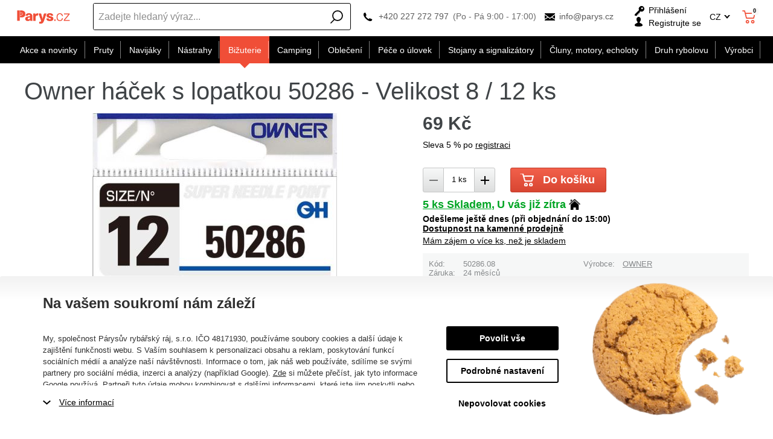

--- FILE ---
content_type: text/css
request_url: https://cdn.parys.cz/Services/Resource.ashx?key=cont0_2072076406_2108384711&hash=95515944983&domain=www.parys.cz
body_size: 2298
content:
.dc132{align-items:stretch;display:flex}.dc132>*:nth-child(2){align-items:center;display:flex}.dc132>*:nth-child(2)>*:nth-child(1){flex-shrink:0;order:20}.dc132>*:nth-child(2)>*:nth-child(2){order:10;flex-grow:1}.dc132>*:nth-child(2)>*:nth-child(3){flex-shrink:0;order:30}.dc132>*:nth-child(2)>*:nth-child(4){order:40}.dc404{padding:0;align-items:center;display:flex}.dc404.headerFixed{display:flex}.dc404>*:nth-child(1){display:block;order:10}.dc404>*:nth-child(2){display:none!important;margin-right:.5em;order:20;grid-row:1/span 1;grid-column:1/span 1}.dc404>*:nth-child(3){display:none!important;margin-right:1em;order:30}.dc404>*:nth-child(4){display:none!important;grid-row:1/2;grid-column:2/3;order:40;margin-right:1em}.dc404.headerFixed>*:nth-child(2){order:20}.dc404.headerFixed>*:nth-child(4){display:none!important;order:40}.dc29{align-items:center;justify-content:center;flex-direction:column;display:flex}.dc29>*:nth-child(2){display:none}.dc29.headerFixed>*:nth-child(2){display:none!important}.dc23{align-items:center;justify-content:center;display:flex}.dc24{align-items:center;justify-content:center;display:flex}.dc36{align-items:center;display:flex}.dc36>*:nth-child(1){order:20}.dc36>*:nth-child(2){display:none!important;order:10}.dc36>*:nth-child(3){order:30}.dc36.empty>*:nth-child(2){display:none!important}.dc14{grid-template-columns:7.5em 1fr auto auto auto auto;display:grid;align-items:center}.dc14>*:nth-child(1){height:100%;width:100%;margin-right:.2;order:10;grid-row:1/2;grid-column:1/2;justify-self:start;align-self:center}.dc14>*:nth-child(2){padding-right:0;margin-right:0;justify-self:end;grid-row:1/span 1;grid-column:2/span 1;align-self:center}.dc14>*:nth-child(3){margin-right:.5em;grid-row:1/2;grid-column:3/4;justify-self:end;align-self:center}.dc14>*:nth-child(4){grid-row:1/2;grid-column:4/5}.dc14>*:nth-child(5){padding-right:0;margin-right:0;grid-row:1/2;grid-column:5/6;justify-self:right;align-self:center}.dc14>*:nth-child(6){margin-right:0;padding-right:0;grid-row:1/2;grid-column:6/7;justify-self:right;align-self:center}.dc14>*:nth-child(7){grid-row:1/2;grid-column:7/8;margin-right:.3em}.dc14>*:nth-child(8){grid-row:1/2;grid-column:8/9;justify-self:end;display:grid;align-self:center}.dc14>*:nth-child(8)>*:nth-child(1){align-self:center;justify-self:start;grid-row:1/2;grid-column:1/2}.dc14>*:nth-child(8)>*:nth-child(2){align-self:center;justify-self:start}.dc14.headerFixed>*:nth-child(1){height:100%;width:26.400000000000002}.dc14.headerFixed>*:nth-child(6){display:none!important;border-right:0;border-left:0}.dc16{grid-template-columns:1fr;display:grid}.dc16>*:nth-child(1){align-self:end;grid-row:2/3;grid-column:1/2}.dc16>*:nth-child(2){display:block;grid-row:1/2;grid-column:1/2}.dc32{display:flex}.dc32>*:nth-child(1){align-self:flex-start;order:10}.dc32>*:nth-child(2){order:20}.dc175{grid-template-columns:auto 1fr auto;display:grid}.dc175>*:nth-child(1){order:1;justify-self:center;grid-row:1/2;grid-column:2/3}.dc175>*:nth-child(2){order:2;grid-row:1/2;grid-column:2/3}.dc175>*:nth-child(3){display:none!important}.dc175>*:nth-child(4){order:0;justify-self:start;grid-row:1/2;grid-column:1/2}.dc175>*:nth-child(5){order:3;justify-self:end;grid-row:1/2;grid-column:3/4}.dc179{align-items:flex-start;flex-direction:column;display:flex}.dc203{display:flex}.dc203>*:nth-child(2){grid-row:1/span 1;grid-column:1/span 1}.dc8{justify-content:start;grid-template-columns:auto auto auto auto auto;display:grid}.dc8>*:nth-child(1){grid-row:1/2;grid-column:1/2}.dc8>*:nth-child(2){grid-row:1/2;grid-column:2/3}.dc8>*:nth-child(3){grid-row:1/2;grid-column:3/4}.dc8>*:nth-child(4){grid-row:1/2;grid-column:4/5}.dc8>*:nth-child(5){grid-row:1/2;grid-column:5/6}.dc2{display:grid}.dc2>*:nth-child(1){grid-row:1/2;grid-column:1/2}.dc2>*:nth-child(2){grid-row:2/3;grid-column:1/2}.dc2>*:nth-child(3){margin-top:.3rem;grid-row:3/4;grid-column:1/2}.dc2>*:nth-child(4){grid-row:4/5;grid-column:1/2}.dc3{display:flex}.dc3>*:nth-child(1){grid-row:1/2;grid-column:1/2}.dc3>*:nth-child(2){grid-row:1/2;grid-column:2/3}.dc149>*:nth-child(1){display:grid}.dc149>*:nth-child(1)>*:nth-child(1){grid-row:1/2;grid-column:1/2}.dc387{display:flex}.dc184{grid-template-columns:80px 2fr;display:grid}.dc184>*:nth-child(1){grid-row:1/2;grid-column:1/5;padding-right:1em;padding-left:1em;justify-items:center;display:grid}.dc184>*:nth-child(1)>*:nth-child(1){grid-row:1/2;grid-column:1/2;justify-self:start;align-self:center}.dc184>*:nth-child(1)>*:nth-child(2){justify-self:stretch;justify-content:flex-start;grid-row:2/3;grid-column:1/2;display:flex}.dc184>*:nth-child(1)>*:nth-child(3){grid-row:2/4;grid-column:2/3;align-self:stretch;align-items:end;justify-self:end;display:grid}.dc184>*:nth-child(1)>*:nth-child(3)>*:nth-child(1){grid-row:1/2;grid-column:1/2}.dc184>*:nth-child(1)>*:nth-child(3)>*:nth-child(2){margin-right:0;grid-row:2/3;grid-column:1/2;order:10;justify-self:start;align-self:center}.dc184>*:nth-child(1)>*:nth-child(4){grid-row:3/4;grid-column:1/2;justify-self:start}.dc184>*:nth-child(1)>*:nth-child(4)>*:nth-child(1){grid-row:3/4;grid-column:1/2;align-self:center;justify-self:start}.dc184>*:nth-child(2){grid-row:2/3;grid-column:1/5}.dc184>*:nth-child(3){grid-row:3/4;grid-column:1/5;justify-self:end;align-self:end;padding:0 0 0 1em;justify-content:space-between;display:flex}.dc184>*:nth-child(3)>*:nth-child(1){order:10;justify-self:start;grid-row:3/4;grid-column:2/3;align-self:center}.dc184>*:nth-child(4){display:none!important}.dc184>*:nth-child(5){display:none!important}.dc147>*:nth-child(1){grid-template-columns:1fr 1fr;display:grid;margin-bottom:15px}.dc147>*:nth-child(1)>*:nth-child(1){grid-row:1/2;grid-column:1/2}.dc147>*:nth-child(1)>*:nth-child(2){grid-row:2/3;grid-column:1/2}.dc147>*:nth-child(1)>*:nth-child(3){grid-row:2/3;grid-column:2/3}.dc147>*:nth-child(1)>*:nth-child(4){grid-row:3/4;grid-column:1/2}.dc147>*:nth-child(1)>*:nth-child(5){grid-row:1/2;grid-column:2/3}.dc147>*:nth-child(1)>*:nth-child(6){grid-row:3/4;grid-column:2/3}.dc147>*:nth-child(2){display:flex}.dc181{flex-direction:column;display:inline-flex}.dc181>*:nth-child(1){order:20}.dc181>*:nth-child(2){order:10}.dc165{flex-direction:column;flex-wrap:wrap;display:flex;grid-template-rows:min-content min-content min-content min-content auto;grid-template-columns:minmax(83px,28%) 1fr;position:relative}.dc165>*:nth-child(1){order:10;grid-row:5/6;grid-column:1/3}.dc165>*:nth-child(2){order:20;position:relative;align-items:center;flex-direction:column;display:flex;padding:0 1em 0 0;grid-row:1/4;grid-column:1/2}.dc165>*:nth-child(2)>*:nth-child(3){display:none!important}.dc165>*:nth-child(3){order:30;grid-row:1/span 1;grid-column:2/span 1}.dc165>*:nth-child(4){order:40;display:block;grid-row:2/span 1;grid-column:2/span 1;align-items:flex-end}.dc165>*:nth-child(5){order:50}.dc165>*:nth-child(6){order:60;grid-row:3/4;grid-column:2/3}.dc165>*:nth-child(7){order:70}.dc165>*:nth-child(8){order:80}.dc165>*:nth-child(9){order:90;line-height:1.3em;max-height:calc(3*1.3em);grid-row:4/5;grid-column:1/3}.dc165>*:nth-child(10){order:100;display:block}.dc174{align-items:stretch;flex-direction:column;display:flex;grid-template-columns:60% 40%}.dc174>*:nth-child(1){order:10;margin-bottom:1em;grid-row:1/2;grid-column:1/3}.dc174>*:nth-child(1)>*:nth-child(1){margin-right:1em;display:inline;grid-row:1/2;grid-column:1/2}.dc174>*:nth-child(1)>*:nth-child(2){grid-row:1/2;grid-column:2/3}.dc174>*:nth-child(2){margin-right:0;margin-bottom:1em;order:20;grid-row:2/span 1;grid-column:1/span 1;position:relative}.dc174>*:nth-child(3){width:100%;order:40;grid-row:2/3;grid-column:2/3;padding-bottom:1em;align-self:start;display:grid}.dc174>*:nth-child(3)>*:nth-child(1){grid-row:1/2;grid-column:1/2}.dc174>*:nth-child(3)>*:nth-child(2){grid-row:1/2;grid-column:2/3}.dc174>*:nth-child(3)>*:nth-child(3){grid-row:3/4;grid-column:1/3}.dc174>*:nth-child(3)>*:nth-child(4){grid-row:2/3;grid-column:1/3}.dc174>*:nth-child(3)>*:nth-child(5){grid-row:4/5;grid-column:1/3;margin-bottom:10px;margin-top:20px}.dc174>*:nth-child(3)>*:nth-child(6){grid-row:3/4;grid-column:1/3}.dc174>*:nth-child(3)>*:nth-child(7){grid-row:2/3;grid-column:1/2}.dc174>*:nth-child(3)>*:nth-child(8){grid-row:5/6;grid-column:1/3}.dc174>*:nth-child(3)>*:nth-child(9){margin-top:1em;grid-row:6/7;grid-column:1/3}.dc174>*:nth-child(3)>*:nth-child(10){justify-self:start;grid-row:6/7;grid-column:1/3}.dc174>*:nth-child(3)>*:nth-child(11){grid-row:7/8;grid-column:1/3;margin-bottom:5px;align-self:start}.dc174>*:nth-child(3)>*:nth-child(12){grid-row:8/9;grid-column:1/3}.dc174>*:nth-child(3)>*:nth-child(13){grid-row:9/10;grid-column:1/3;justify-self:start}.dc174>*:nth-child(3)>*:nth-child(14){grid-row:10/11;grid-column:1/3}.dc174>*:nth-child(3)>*:nth-child(15){grid-row:11/12;grid-column:1/3}.dc174>*:nth-child(3)>*:nth-child(16){grid-column:1/3;grid-row:12/13;margin:1em 0}.dc174>*:nth-child(3)>*:nth-child(17){padding-top:.75em;margin-top:1em;grid-row:13/14;grid-column:1/3;padding:.75em}.dc174>*:nth-child(3)>*:nth-child(18){grid-row:14/15;grid-column:1/3;margin-top:1em}.dc174>*:nth-child(3)>*:nth-child(19){margin-top:1em;grid-row:15/16;grid-column:1/3}.dc174>*:nth-child(4){order:50;grid-row:3/4;grid-column:1/3;flex-direction:column;display:flex;margin-bottom:2em;margin-top:2em}.dc174>*:nth-child(4)>*:nth-child(1){order:10}.dc174>*:nth-child(4)>*:nth-child(2){order:20}.dc174>*:nth-child(4)>*:nth-child(3){order:30}.dc174>*:nth-child(4)>*:nth-child(4){order:40}.dc174>*:nth-child(4)>*:nth-child(5){order:50}.dc174>*:nth-child(4)>*:nth-child(6){order:60}.dc174>*:nth-child(5){order:60;grid-row:4/5;grid-column:1/3}.dc174>*:nth-child(6){order:70;grid-row:5/6;grid-column:1/3;margin-bottom:1em;margin-top:1em}.dc399{display:grid;justify-items:stretch}.dc399>*:nth-child(1){align-self:start;grid-row:1/2;grid-column:1/2}.dc399>*:nth-child(2){display:grid;align-self:end;grid-row:2/span 1;grid-column:1/span 1}.dc399>*:nth-child(2)>*:nth-child(1){grid-row:1/2;grid-column:1/2}.dc399>*:nth-child(2)>*:nth-child(2){grid-row:2/span 1;grid-column:1/span 1;align-self:end}.dc399>*:nth-child(2)>*:nth-child(3){grid-row:3/4;grid-column:1/2;align-self:end}.dc398{display:grid}.dc398>*:nth-child(1){grid-row:1/span 1;grid-column:1/span 1;grid-template-columns:50% 50%;display:grid}.dc398>*:nth-child(1)>*:nth-child(1){grid-row:1/span 1;grid-column:1/span 1}.dc398>*:nth-child(1)>*:nth-child(2){grid-row:1/3;grid-column:2/3}.dc398>*:nth-child(1)>*:nth-child(3){grid-row:2/span 1;grid-column:1/span 1}.dc398>*:nth-child(1)>*:nth-child(4){grid-row:3/4;grid-column:1/3}.dc398>*:nth-child(2){grid-row:2/3;grid-column:1/2}.dc398>*:nth-child(3){display:none!important}.dc398>*:nth-child(4){display:none!important}.dc412{justify-content:flex-start;display:inline-block}.dc377{grid-template-columns:65% 35%;display:grid;padding:2% 2% 2% 2%}.dc377>*:nth-child(1){grid-row:1/2;grid-column:1/3}.dc377>*:nth-child(2){justify-items:center;display:grid;grid-row:2/3;grid-column:1/3}.dc377>*:nth-child(2)>*:nth-child(1){grid-row:1/2;grid-column:1/3}.dc377>*:nth-child(2)>*:nth-child(2){grid-row:2/3;grid-column:1/3}.dc377>*:nth-child(2)>*:nth-child(3){grid-row:3/4;grid-column:1/3;background-position:center center;align-self:center;justify-self:end;height:100%;width:100%}.dc377>*:nth-child(2)>*:nth-child(4){justify-self:center;grid-row:4/5;grid-column:1/3}.dc377>*:nth-child(2)>*:nth-child(4)>*:nth-child(1){margin:0 auto;max-width:285px;justify-content:center;grid-template-columns:65% 35%;display:grid;grid-row:1/span 1;grid-column:1/span 1}.dc377>*:nth-child(2)>*:nth-child(4)>*:nth-child(2){grid-row:2/span 1;grid-column:1/span 1}.dc377>*:nth-child(3){display:none!important}.dc377>*:nth-child(4){display:none!important}.dc19{display:flex;flex-direction:column}.dc19>*:nth-child(1){order:10;margin-top:0!important;display:flex;flex-direction:column;padding:1em}.dc19>*:nth-child(1)>*:nth-child(2){order:20}.dc19>*:nth-child(1)>*:nth-child(3){order:30;grid-column:1/2;grid-row:1/2}.dc19>*:nth-child(1)>*:nth-child(4){order:40}.dc19>*:nth-child(1)>*:nth-child(5){order:50}.dc19>*:nth-child(1)>*:nth-child(6){order:60}.dc19>*:nth-child(1)>*:nth-child(7){order:70}.dc19>*:nth-child(2){order:30;grid-column:1/2;grid-row:5/6}.dc19>*:nth-child(3){order:40;display:grid;grid-template-columns:auto 1fr}.dc19>*:nth-child(3)>*:nth-child(1){justify-self:start;align-self:center;grid-column:1/3;grid-row:1/2}.dc19>*:nth-child(3)>*:nth-child(2){grid-column:1/span 1;grid-row:2/span 1;justify-self:start;align-self:center}.dc19>*:nth-child(3)>*:nth-child(3){grid-column:2/3;grid-row:2/3;justify-self:end;align-self:center}.dc19>*:nth-child(3)>*:nth-child(4){grid-column:1/2;grid-row:3/4;align-self:center}.dc409>*:nth-child(1){display:grid}.dc409>*:nth-child(1)>*:nth-child(1){justify-self:stretch;align-self:center;display:grid;margin-left:10px;margin-right:10px;grid-row:1/2;grid-column:1/2}.dc409>*:nth-child(1)>*:nth-child(1)>*:nth-child(1){align-self:end;justify-self:center;grid-row:1/2;grid-column:1/3}.dc409>*:nth-child(1)>*:nth-child(1)>*:nth-child(2){align-self:center;justify-self:center;grid-row:2/3;grid-column:1/3}.dc409>*:nth-child(1)>*:nth-child(1)>*:nth-child(3){grid-row:3/4;grid-column:1/3}.dc409>*:nth-child(1)>*:nth-child(1)>*:nth-child(4){grid-template-columns:1fr;margin-top:1em;grid-row:4/5;grid-column:1/3;align-content:center;justify-content:center;justify-self:stretch;justify-items:center;display:grid}.dc409>*:nth-child(1)>*:nth-child(1)>*:nth-child(4)>*:nth-child(1){justify-self:center;margin-bottom:1em;grid-row:1/2;grid-column:1/2;align-self:start}.dc409>*:nth-child(1)>*:nth-child(1)>*:nth-child(4)>*:nth-child(2){justify-self:center;margin-bottom:1em;grid-row:2/3;grid-column:1/2;align-self:start}.dc409>*:nth-child(1)>*:nth-child(1)>*:nth-child(4)>*:nth-child(3){justify-self:center;grid-row:3/4;grid-column:1/2;align-self:start}.dc409>*:nth-child(1)>*:nth-child(1)>*:nth-child(5){display:none!important}.dc10{flex-direction:column;display:flex;min-height:100vh}.dc10>*:nth-child(2){order:10}.dc10>*:nth-child(3){grid-gap:0;display:grid;grid-template-columns:minmax(0,1fr) minmax(min-content,1240px) minmax(0,1fr);grid-template-rows:auto auto auto auto minmax(0,1fr);order:10;flex-grow:1;align-self:stretch;max-width:100%;flex-direction:column}.dc10>*:nth-child(3)>*:nth-child(1){grid-row:1/2;grid-column:1/4}.dc10>*:nth-child(3)>*:nth-child(2){grid-template-columns:auto 1fr;grid-gap:0;grid-row:2/3;grid-column:1/4;margin-bottom:0;padding:5px 10px;padding-top:5px;z-index:3;top:0;display:grid}.dc10>*:nth-child(3)>*:nth-child(2)>*:nth-child(1){grid-row:1/2;grid-column:2/4;margin-bottom:0;order:10}.dc10>*:nth-child(3)>*:nth-child(2)>*:nth-child(2){grid-row:1/2;grid-column:1/2;margin-left:.3em;align-self:center;order:20}.dc10>*:nth-child(3)>*:nth-child(3){grid-row:3/4;grid-column:1/4}.dc10>*:nth-child(3)>*:nth-child(4){grid-row:4/5;grid-column:1/4}.dc10>*:nth-child(3)>*:nth-child(5){display:none!important;grid-row:5/6;grid-column:1/2;z-index:2;justify-self:end;position:relative}.dc10>*:nth-child(3)>*:nth-child(6){padding-right:0;padding-left:0;grid-row:5/6;grid-column:2/3;align-content:start;z-index:1;justify-items:stretch;display:grid;order:30}.dc10>*:nth-child(3)>*:nth-child(6)>*:nth-child(1){grid-row:1/span 1;grid-column:1/span 1}.dc10>*:nth-child(3)>*:nth-child(6)>*:nth-child(2){grid-row:2/span 1;grid-column:1/span 1;order:40}.dc10>*:nth-child(3)>*:nth-child(6)>*:nth-child(3){grid-row:3/4;grid-column:1/2;order:50}.dc10>*:nth-child(3)>*:nth-child(7){display:none!important;grid-row:5/6;grid-column:3/4;z-index:2;justify-self:start;position:relative}.dc10>*:nth-child(4){order:20}.dc10>*:nth-child(5){order:30;align-self:stretch;grid-row:5/6;grid-column:1/4}.dc10>*:nth-child(6){order:40}.dc10>*:nth-child(7){order:50}.dc10>*:nth-child(8){order:60;width:100%;align-self:stretch}.dc10>*:nth-child(9){order:80}.dc10.headerFixed>*:nth-child(3){align-self:stretch;max-width:100%}.dc10.headerFixed>*:nth-child(3)>*:nth-child(2){grid-template-columns:auto 1fr!important;padding-top:5px;grid-row:2/3;grid-column:1/4;z-index:100}.dc10.leftHamburgerMenu>*:nth-child(3)>*:nth-child(2){grid-template-columns:auto 1fr}.dc10.leftHamburgerMenu>*:nth-child(3)>*:nth-child(2)>*:nth-child(1){grid-row:1/2;grid-column:2/4}.dc10.headerFixed>*:nth-child(3)>*:nth-child(2)>*:nth-child(1){margin-bottom:0}.dc10.leftHamburgerMenu>*:nth-child(3)>*:nth-child(2)>*:nth-child(2){grid-row:1/2;grid-column:1/2;margin-right:1rem!important;margin-left:.3em}

--- FILE ---
content_type: image/svg+xml
request_url: https://cdn.parys.cz/configuration/parys/css/img/phone.svg
body_size: 376
content:
<svg xmlns="http://www.w3.org/2000/svg" xmlns:xlink="http://www.w3.org/1999/xlink" width="15" height="15" viewBox="0 0 15 15"><defs><path id="51noa" d="M122.85 666.24c.4 0 .78.16 1.06.45l1.52 1.57c.57.59.57 1.61 0 2.2l-.38.4a.68.68 0 0 0-.18.49c0 .4.22 1.28 1.7 2.8 1.74 1.8 2.79 2 3.2 1.58l.37-.4c.59-.6 1.54-.6 2.13 0l1.51 1.58c.29.3.44.68.44 1.1 0 .41-.15.8-.44 1.1l-.38.39c-1.65 1.72-5.59.34-8.95-3.14-2.32-2.4-3.75-5.18-3.75-7.25 0-.84.24-1.54.71-2.03l.38-.39c.28-.3.66-.45 1.06-.45zm0 .88a.63.63 0 0 0-.46.2l-.37.39c-.32.32-.47.8-.47 1.4 0 1.82 1.37 4.42 3.5 6.62 2.93 3.03 6.47 4.47 7.75 3.15l.38-.4a.7.7 0 0 0 0-.95l-1.52-1.57a.63.63 0 0 0-.91 0l-.38.4c-.44.44-1.73 1.19-4.4-1.58-1.3-1.34-1.95-2.5-1.95-3.43 0-.44.15-.83.43-1.12l.38-.4a.7.7 0 0 0 0-.94l-1.52-1.57a.62.62 0 0 0-.46-.2z"/></defs><g><g transform="translate(-120 -666)"><use fill="#fff" xlink:href="#51noa"/><use fill="#fff" fill-opacity="0" stroke="#fff" stroke-miterlimit="50" stroke-width=".51" xlink:href="#51noa"/></g></g></svg>

--- FILE ---
content_type: image/svg+xml
request_url: https://cdn.parys.cz/data/user-content/media/review-stars-dis.svg
body_size: 74
content:
<svg xmlns="http://www.w3.org/2000/svg" width="79" height="14" viewBox="0 0 79 14"><g><g><g>
<path fill="#b5b5b5" d="M7.5 11.25l-4.408 2.318.842-4.91L.367 5.183l4.929-.716L7.5 0l2.204 4.466 4.929.716-3.567 3.477.842 4.909z"/></g><g>
<path fill="#b5b5b5" d="M23.5 11.25l-4.408 2.318.842-4.91-3.567-3.476 4.929-.716L23.5 0l2.204 4.466 4.929.716-3.567 3.477.842 4.909z"/></g><g>
<path fill="#b5b5b5" d="M39.5 11.25l-4.408 2.318.842-4.91-3.567-3.476 4.929-.716L39.5 0l2.204 4.466 4.929.716-3.567 3.477.842 4.909z"/></g><g>
<path fill="#b5b5b5" d="M55.5 11.25l-4.408 2.318.842-4.91-3.567-3.476 4.929-.716L55.5 0l2.204 4.466 4.929.716-3.567 3.477.842 4.909z"/></g><g>
<path fill="#b5b5b5" d="M71.5 11.25l-4.408 2.318.842-4.91-3.567-3.476 4.929-.716L71.5 0l2.204 4.466 4.929.716-3.567 3.477.842 4.909z"/></g></g></g>
</svg>

--- FILE ---
content_type: application/javascript; charset=utf-8
request_url: https://api.foxentry.cz/load/H8iuxFcFlp?host=www.parys.cz
body_size: 13982
content:

            var FoxentryClientData = {"country":{"code":"US","name":"United States"},"city":"Columbus","postal":"43215","gps":{"latitude":39.9625,"longitude":-83.0061},"ip":"18.191.250.116"};
            Foxentry.loadConfig({"options":{"active":true,"validationNextInputAutojump":"false","validationResultVisual":"extended","customValidationHandlers":"false","browserAutocomplete":"false","restrictions":{"countryLimit":["cz","sk"],"creditsPerDay":-1,"creditsPerIp":-1,"restrictionsIp":[],"countryLimited":"true"},"whisperVersion":2,"whisperAdBox":true,"onLoadValidation":true,"allowIframeRun":false},"address":{"options":{"active":true,"limits":{"results":13,"resultsPersonalized":5},"addressCityExtended":false,"addressPartsRelation":true,"useGeolocation":true,"zipFormat":"default","addressValidity":"full","validityRequired":true},"data":[]},"name":{"options":{"active":true,"validityRequired":true},"data":[]},"email":{"options":{"active":true,"validationType":"basic","validityRequired":true},"data":[]},"phone":{"options":{"active":true,"validationType":"basic","outputFormatted":"false","validityType":"true","allowedPrefixes":[],"defaultPrefix":"+420","defaultPrefixFillInput":"false","validityRequired":true},"data":[]},"company":{"options":{"active":true,"limits":{"results":13,"resultsPersonalized":5},"validityFull":"true","limit":5,"limitUsed":3,"validityRequired":true,"companyNameFormat":"standardized"},"data":[]},"callbacks":[]});
            var FoxentryBuilder = new FoxentryBuilderLib();
            var FoxentryBillingType = "plan";
            var FoxentryRequestsUsageData = {"requestsInLimitLeft":{"addressSearch":900,"addressValidations":0,"companySearch":363,"companyValidations":0,"emailValidations":0,"phoneValidations":0,"nameValidations":0,"dataFills":100},"requestsOverLimit":{"addressSearch":0,"addressValidations":0,"companySearch":0,"companyValidations":0,"emailValidations":0,"phoneValidations":0,"nameValidations":0,"dataFills":0},"overlimitAllowed":false};
            var clientIp = "18.191.250.116";
            var FoxentryWebsiteCms = "bsshop";
            var cached = true;
            var FoxentryClientToken = "6gLX2dedrRjNv5/8GVEdnWMfdUi/[base64]/W+4+rw==";
            var FoxentryMessages = {"whisper.banner.footer":"We use Foxentry.com"};
            var FoxentryProjectProviderCountry = "cz";

            var FoxentryLearningModeAllowed = true;

            var FoxentryBillingPlanFree = true;
            var FoxentryLearningMode = false;

                                        FoxentryBuilder.validatorAdd("address", "Adresa č. 1");
                            FoxentryBuilder.validatorMappingsAdd(
                            "address",
                            "Adresa č. 1",
                            [
                                                            {
                                element  : "[name='Street']",
                                dataType : "streetWithNumber",
                                dataTypeOut : "streetWithNumber"

                                },
                                                                {
                                element  : "[name='Zip']",
                                dataType : "zip",
                                dataTypeOut : "zip"

                                },
                                                                {
                                element  : "[name='City']",
                                dataType : "city",
                                dataTypeOut : "city"

                                },
                                                            ],
                            [
                                                        ]
                            );
                                                            FoxentryBuilder.validatorSetOptions("address", "Adresa č. 1", {"validityRequired":"true","validationVisualShowtype":"all","countrySelectMode":"prefer","autofixByPartialNumber":"true"});
                                                            FoxentryBuilder.validatorAdd("address", "Adresa č. 2");
                            FoxentryBuilder.validatorMappingsAdd(
                            "address",
                            "Adresa č. 2",
                            [
                                                            {
                                element  : "[name='DeliveryStreet']",
                                dataType : "streetWithNumber",
                                dataTypeOut : "streetWithNumber"

                                },
                                                                {
                                element  : "[name='DeliveryCity']",
                                dataType : "city",
                                dataTypeOut : "city"

                                },
                                                                {
                                element  : "[name='DeliveryZip']",
                                dataType : "zip",
                                dataTypeOut : "zip"

                                },
                                                            ],
                            [
                                                        ]
                            );
                                                            FoxentryBuilder.validatorSetOptions("address", "Adresa č. 2", {"validityRequired":"true","validationVisualShowtype":"all","countrySelectMode":"prefer","autofixByPartialNumber":"true"});
                                                            FoxentryBuilder.validatorAdd("name", "Jméno č. 1");
                            FoxentryBuilder.validatorMappingsAdd(
                            "name",
                            "Jméno č. 1",
                            [
                                                            {
                                element  : "[name='FirstName']",
                                dataType : "name",
                                dataTypeOut : "name"

                                },
                                                                {
                                element  : "[name='LastName']",
                                dataType : "surname",
                                dataTypeOut : "surname"

                                },
                                                            ],
                            [
                                                        ]
                            );
                                                            FoxentryBuilder.validatorSetOptions("name", "Jméno č. 1", {"validityRequired":"false","validationVisualShowtype":"all","countrySelectMode":"prefer"});
                                                            FoxentryBuilder.validatorAdd("name", "Jméno č. 2");
                            FoxentryBuilder.validatorMappingsAdd(
                            "name",
                            "Jméno č. 2",
                            [
                                                            {
                                element  : "[name='DeliveryFirstName']",
                                dataType : "name",
                                dataTypeOut : "name"

                                },
                                                                {
                                element  : "[name='DeliveryLastName']",
                                dataType : "surname",
                                dataTypeOut : "surname"

                                },
                                                            ],
                            [
                                                        ]
                            );
                                                            FoxentryBuilder.validatorSetOptions("name", "Jméno č. 2", {"validityRequired":"false","validationVisualShowtype":"all","countrySelectMode":"prefer"});
                                                            FoxentryBuilder.validatorAdd("email", "E-mail č. 1");
                            FoxentryBuilder.validatorMappingsAdd(
                            "email",
                            "E-mail č. 1",
                            [
                                                            {
                                element  : "[name='Email']",
                                dataType : "email",
                                dataTypeOut : "email"

                                },
                                                            ],
                            [
                                                        ]
                            );
                                                            FoxentryBuilder.validatorSetOptions("email", "E-mail č. 1", {"validityRequired":"true","validationVisualShowtype":"all"});
                                                            FoxentryBuilder.validatorAdd("phone", "Telefon č. 1");
                            FoxentryBuilder.validatorMappingsAdd(
                            "phone",
                            "Telefon č. 1",
                            [
                                                            {
                                element  : "[name='Phone']",
                                dataType : "phoneNumber",
                                dataTypeOut : "phoneNumber"

                                },
                                                            ],
                            [
                                                        ]
                            );
                                                            FoxentryBuilder.validatorSetOptions("phone", "Telefon č. 1", {"validityRequired":"true","validationVisualShowtype":"all","defaultPrefix":"+420","defaultPrefixFillInput":"false","numberOutputFormat":"national"});
                                                            FoxentryBuilder.validatorAdd("company", "Firma č. 1");
                            FoxentryBuilder.validatorMappingsAdd(
                            "company",
                            "Firma č. 1",
                            [
                                                            {
                                element  : "[name='Company']",
                                dataType : "name",
                                dataTypeOut : "name"

                                },
                                                                {
                                element  : "[name='Ic']",
                                dataType : "registrationNumber",
                                dataTypeOut : "registrationNumber"

                                },
                                                                {
                                element  : "[name='Dic']",
                                dataType : "taxNumber",
                                dataTypeOut : "taxNumber"

                                },
                                                                {
                                element  : "[name='Street']",
                                dataType : "address.streetWithNumber",
                                dataTypeOut : "address.streetWithNumber"

                                },
                                                                {
                                element  : "[name='City']",
                                dataType : "address.city",
                                dataTypeOut : "address.city"

                                },
                                                                {
                                element  : "[name='Zip']",
                                dataType : "address.zip",
                                dataTypeOut : "address.zip"

                                },
                                                            ],
                            [
                                                        ]
                            );
                                                            FoxentryBuilder.validatorSetOptions("company", "Firma č. 1", {"validityRequired":"true","validationVisualShowtype":"all","countrySelectMode":"prefer"});
                                                            FoxentryBuilder.validatorAdd("company", "Firma č. 2");
                            FoxentryBuilder.validatorMappingsAdd(
                            "company",
                            "Firma č. 2",
                            [
                                                            {
                                element  : "[name='DeliveryCompany']",
                                dataType : "name",
                                dataTypeOut : "name"

                                },
                                                            ],
                            [
                                                        ]
                            );
                                                            FoxentryBuilder.validatorSetOptions("company", "Firma č. 2", {"validityRequired":"true","validationVisualShowtype":"all","countrySelectMode":"prefer"});
                                                Foxentry.ready();
                

--- FILE ---
content_type: image/svg+xml
request_url: https://cdn.parys.cz/data/images/cssimages/ProductDetailImageView_button_next.6032286095749119787.svg
body_size: 62
content:
<svg xmlns="http://www.w3.org/2000/svg" xmlns:xlink="http://www.w3.org/1999/xlink" width="15" height="40" viewBox="0 0 15 40"><defs><path id="ji4fa" d="M1181.01 1031.995l-15.01 20.006v-40.011zm-15.009-11v22l8-11z"/></defs><g><g transform="translate(-1166 -1012)"><use fill="#000000" xlink:href="#ji4fa"/></g></g></svg>